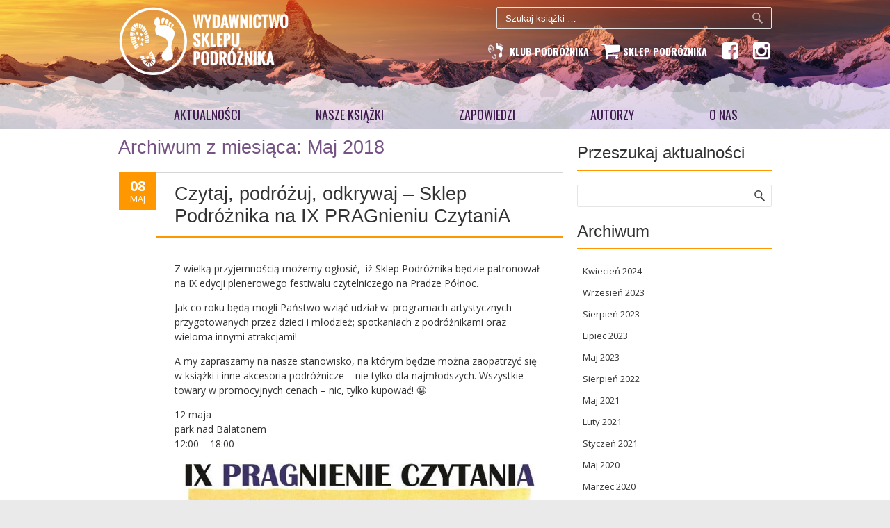

--- FILE ---
content_type: text/html; charset=UTF-8
request_url: http://podroznik.com.pl/2018/05/
body_size: 11545
content:
<!DOCTYPE html>
<!--[if IE 7]><html class="ie ie7" lang="pl-PL"><![endif]-->
<!--[if IE 8]><html class="ie ie8" lang="pl-PL"><![endif]-->
<!--[if !(IE 7) | !(IE 8)  ]><!-->
<html lang="pl-PL">
<!--<![endif]-->
<head>
<meta charset="UTF-8" />
<meta name="viewport" content="width=device-width" />
<meta name="description" content="Wydawnictwo Sklepu Podróżnika Dolomity Alpy Tatry Sztuka minimalizmu w podróży Zbrodnie na Evereście Sztuka wędrowania z plecakiem i biwakowania w terenie">
<title>Maj | 2018 | Wydawnictwo Sklepu Podróżnika</title>
<link rel="profile" href="http://gmpg.org/xfn/11" />
<link rel="pingback" href="http://podroznik.com.pl/xmlrpc.php" />
<link rel="shortcut icon" href="https://podroznik.com.pl/wp-content/uploads/favicon_wsp_2.png"><link rel="apple-touch-icon-precomposed" sizes="16x16" href="https://podroznik.com.pl/wp-content/uploads/favicon_wsp_2.png"><!--[if lt IE 9]><script src="http://podroznik.com.pl/wp-content/themes/fruitful/js/html5.js" type="text/javascript"></script><![endif]-->
<link rel='dns-prefetch' href='//fonts.googleapis.com' />
<link rel='dns-prefetch' href='//s.w.org' />
<link rel="alternate" type="application/rss+xml" title="Wydawnictwo Sklepu Podróżnika &raquo; Kanał z wpisami" href="http://podroznik.com.pl/feed/" />
<link rel="alternate" type="application/rss+xml" title="Wydawnictwo Sklepu Podróżnika &raquo; Kanał z komentarzami" href="http://podroznik.com.pl/comments/feed/" />
		<script type="text/javascript">
			window._wpemojiSettings = {"baseUrl":"https:\/\/s.w.org\/images\/core\/emoji\/2.3\/72x72\/","ext":".png","svgUrl":"https:\/\/s.w.org\/images\/core\/emoji\/2.3\/svg\/","svgExt":".svg","source":{"concatemoji":"http:\/\/podroznik.com.pl\/wp-includes\/js\/wp-emoji-release.min.js?ver=4.8.2"}};
			!function(a,b,c){function d(a){var b,c,d,e,f=String.fromCharCode;if(!k||!k.fillText)return!1;switch(k.clearRect(0,0,j.width,j.height),k.textBaseline="top",k.font="600 32px Arial",a){case"flag":return k.fillText(f(55356,56826,55356,56819),0,0),b=j.toDataURL(),k.clearRect(0,0,j.width,j.height),k.fillText(f(55356,56826,8203,55356,56819),0,0),c=j.toDataURL(),b!==c&&(k.clearRect(0,0,j.width,j.height),k.fillText(f(55356,57332,56128,56423,56128,56418,56128,56421,56128,56430,56128,56423,56128,56447),0,0),b=j.toDataURL(),k.clearRect(0,0,j.width,j.height),k.fillText(f(55356,57332,8203,56128,56423,8203,56128,56418,8203,56128,56421,8203,56128,56430,8203,56128,56423,8203,56128,56447),0,0),c=j.toDataURL(),b!==c);case"emoji4":return k.fillText(f(55358,56794,8205,9794,65039),0,0),d=j.toDataURL(),k.clearRect(0,0,j.width,j.height),k.fillText(f(55358,56794,8203,9794,65039),0,0),e=j.toDataURL(),d!==e}return!1}function e(a){var c=b.createElement("script");c.src=a,c.defer=c.type="text/javascript",b.getElementsByTagName("head")[0].appendChild(c)}var f,g,h,i,j=b.createElement("canvas"),k=j.getContext&&j.getContext("2d");for(i=Array("flag","emoji4"),c.supports={everything:!0,everythingExceptFlag:!0},h=0;h<i.length;h++)c.supports[i[h]]=d(i[h]),c.supports.everything=c.supports.everything&&c.supports[i[h]],"flag"!==i[h]&&(c.supports.everythingExceptFlag=c.supports.everythingExceptFlag&&c.supports[i[h]]);c.supports.everythingExceptFlag=c.supports.everythingExceptFlag&&!c.supports.flag,c.DOMReady=!1,c.readyCallback=function(){c.DOMReady=!0},c.supports.everything||(g=function(){c.readyCallback()},b.addEventListener?(b.addEventListener("DOMContentLoaded",g,!1),a.addEventListener("load",g,!1)):(a.attachEvent("onload",g),b.attachEvent("onreadystatechange",function(){"complete"===b.readyState&&c.readyCallback()})),f=c.source||{},f.concatemoji?e(f.concatemoji):f.wpemoji&&f.twemoji&&(e(f.twemoji),e(f.wpemoji)))}(window,document,window._wpemojiSettings);
		</script>
		<style type="text/css">
img.wp-smiley,
img.emoji {
	display: inline !important;
	border: none !important;
	box-shadow: none !important;
	height: 1em !important;
	width: 1em !important;
	margin: 0 .07em !important;
	vertical-align: -0.1em !important;
	background: none !important;
	padding: 0 !important;
}
</style>
<link rel='stylesheet' id='fbshare-stylesheet-css'  href='http://podroznik.com.pl/wp-content/plugins/woocommerce-facebook-share-like-button/css/fbshare.css?ver=4.8.2' type='text/css' media='all' />
<link rel='stylesheet' id='woocommerce-layout-css'  href='//podroznik.com.pl/wp-content/plugins/woocommerce/assets/css/woocommerce-layout.css?ver=2.4.7' type='text/css' media='all' />
<link rel='stylesheet' id='woocommerce-smallscreen-css'  href='//podroznik.com.pl/wp-content/plugins/woocommerce/assets/css/woocommerce-smallscreen.css?ver=2.4.7' type='text/css' media='only screen and (max-width: 768px)' />
<link rel='stylesheet' id='woocommerce-general-css'  href='//podroznik.com.pl/wp-content/plugins/woocommerce/assets/css/woocommerce.css?ver=2.4.7' type='text/css' media='all' />
<link rel='stylesheet' id='yith_wcbm_badge_style-css'  href='http://podroznik.com.pl/wp-content/plugins/yith-woocommerce-badges-management/assets/css/frontend.css?ver=4.8.2' type='text/css' media='all' />
<link rel='stylesheet' id='googleFontsOpenSans-css'  href='http://fonts.googleapis.com/css?family=Open+Sans%3A400%2C600%2C700%2C800%2C300&#038;ver=4.8.2' type='text/css' media='all' />
<link rel='stylesheet' id='ie-style-css'  href='http://podroznik.com.pl/wp-content/themes/fruitful/woocommerce/ie.css?ver=4.8.2' type='text/css' media='all' />
<link rel='stylesheet' id='fn-box-style-css'  href='http://podroznik.com.pl/wp-content/themes/fruitful/js/fnBox/jquery.fancybox.css?ver=4.8.2' type='text/css' media='all' />
<link rel='stylesheet' id='fancy-select-css'  href='http://podroznik.com.pl/wp-content/themes/fruitful/css/fancySelect.css?ver=4.8.2' type='text/css' media='all' />
<link rel='stylesheet' id='custom_fonts_697229741279d-css'  href='http://fonts.googleapis.com/css?family=Open+Sans%3A300italic%2C400italic%2C600italic%2C700italic%2C800italic%2C400%2C800%2C700%2C600%2C300&#038;subset=latin%2Clatin-ext&#038;ver=4.8.2' type='text/css' media='all' />
<link rel='stylesheet' id='woo-style-css'  href='http://podroznik.com.pl/wp-content/themes/fruitful/woocommerce/woo.css?ver=4.8.2' type='text/css' media='all' />
<style id='woo-style-inline-css' type='text/css'>
.num_of_product_cart {border-color: #ffffff; }.woocommerce table.my_account_orders .order-actions .button, .woocommerce-page table.my_account_orders .order-actions .button{background-color : #333333 !important; }.woocommerce table.my_account_orders .order-actions .button:hover, .woocommerce-page table.my_account_orders .order-actions .button:hover{background-color : #755384 !important; }#page .container .woo-loop-content{float:right}#page .container .woo-loop-sidebar{float:left}#page .container .woo-loop-sidebar #secondary{float:left}.woocommerce .woocommerce-ordering, .woocommerce-page .woocommerce-ordering{float:right}.single-product #page .container .woo-loop-content{float:right}.single-product #page .container .woo-loop-sidebar{float:left}.single-product #page .container .woo-loop-sidebar #secondary{float:left}.woocommerce ul.products li.product .price ,.woocommerce-page ul.products li.product .price,body.woocommerce div.product span.price, body.woocommerce-page div.product span.price, body.woocommerce #content div.product span.price,body.woocommerce-page #content div.product span.price,body.woocommerce div.product p.price, body.woocommerce-page div.product p.price,body.woocommerce #content div.product p.price, body.woocommerce-page #content div.product p.price{color : #ff9800; }.woocommerce .woocommerce-message, .woocommerce-page .woocommerce-message{border-top:3px solid #333333;}.woocommerce .woocommerce-info, .woocommerce-page .woocommerce-info{border-top:3px solid #333333;}.single-product .woocommerce-message .button{background-color:#333333;}.single-product .woocommerce-message .button:hover{background-color:#755384;}.woocommerce ul.products li.product .price del, .woocommerce-page ul.products li.product .price del {color:rgba(145,145,145,.5); }.woocommerce .star-rating, .woocommerce-page .star-rating,.woocommerce p.stars a.star-1, .woocommerce p.stars a.star-2, .woocommerce p.stars a.star-3, .woocommerce p.stars a.star-4,.woocommerce p.stars a.star-5, .woocommerce-page p.stars a.star-1, .woocommerce-page p.stars a.star-2, .woocommerce-page p.stars a.star-3, .woocommerce-page p.stars a.star-4, .woocommerce-page p.stars a.star-5 { color:#333333; }.woocommerce p.stars a.star-1:hover, .woocommerce p.stars a.star-2:hover, .woocommerce p.stars a.star-3:hover, .woocommerce p.stars a.star-4:hover,.woocommerce p.stars a.star-5:hover, .woocommerce-page p.stars a.star-1:hover, .woocommerce-page p.stars a.star-2:hover, .woocommerce-page p.stars a.star-3:hover, .woocommerce-page p.stars a.star-4:hover, .woocommerce-page p.stars a.star-5:hover,.woocommerce .star-rating:hover, .woocommerce-page .star-rating:hover { color:#ff9800; }
</style>
<link rel='stylesheet' id='main-style-css'  href='http://podroznik.com.pl/wp-content/themes/fruitful/style.css?ver=4.8.2' type='text/css' media='all' />
<style id='main-style-inline-css' type='text/css'>
h1 {font-size : 27px; }h2 {font-size : 34px; }h3 {font-size : 24px; }h4 {font-size : 17px; }h5 {font-size : 14px; }h6 {font-size : 12px; }h1, h2, h3, h4, h5, h6 {font-family : Arial, Helvetica, sans-serif; } .main-navigation a {font-family : Arial, Helvetica, sans-serif; color : #333333; } .main-navigation ul:not(.sub-menu) > li > a, .main-navigation ul:not(.sub-menu) > li:hover > a { font-size : 14px;} .main-navigation {background-color : #ffffff; }#header_language_select a {font-family : Arial, Helvetica, sans-serif;} body {font-size : 14px; font-family : Open Sans, sans-serif; }body { background-color : #eaeaea; }.page-container .container {background-color : #ffffff; } .head-container, .head-container.fixed{background-color : #141414; }.head-container {min-height : 40px; }.head-container {position : relative; }.site-header img {max-height : 100px; }.main-navigation ul li.current_page_item a, .main-navigation ul li.current-menu-ancestor a, .main-navigation ul li.current-menu-item a, .main-navigation ul li.current-menu-parent a, .main-navigation ul li.current_page_parent a {background-color : #ffffff; }.main-navigation ul li.current_page_item a, .main-navigation ul li.current-menu-ancestor a, .main-navigation ul li.current-menu-item a, .main-navigation ul li.current-menu-parent a, .main-navigation ul li.current_page_parent a {color : #ffffff; } .main-navigation ul > li:hover>a {background-color : #ffffff; color : #ffffff; } #masthead .main-navigation ul > li > ul > li > a {background-color : #ffffff; color : #333333; } #masthead .main-navigation ul > li > ul > li:hover > a {background-color : #ff9800; color : #ffffff; } #masthead .main-navigation ul > li ul > li.current-menu-item > a {background-color : #ff9800; color : #ffffff; } #masthead div .main-navigation ul > li > ul > li > ul a {background-color : #ffffff; color : #333333; } #masthead div .main-navigation ul > li > ul > li > ul li:hover a {background-color : #ff9800; color : #ffffff; } #lang-select-block li ul li a{background-color : #ffffff; color : #333333;}#lang-select-block li ul li a:hover{background-color : #ff9800; color : #ffffff;}#lang-select-block li ul li.active a{background-color : #ff9800; color : #ffffff;}.resp_full_width_menu .site-header .menu_wrapper{background-color : #ffffff; }.resp_full_width_menu .site-header .menu_wrapper .menu li a{color : #333333;}.resp_full_width_menu .site-header .menu_wrapper .menu li.current-menu-item>a,.resp_full_width_menu .site-header .menu_wrapper .menu li.current_page_item>a,.resp_full_width_menu .site-header .menu_wrapper .menu a:hover{background-color : #ff9800; color : #ffffff;}#header_language_select ul li.current > a { color : #333333; } #header_language_select { background-color : #ffffff; } #header_language_select ul li.current:hover > a { background-color : #ffffff;color : #ffffff;} body {color : #333333; } #page .container #secondary .widget h3.widget-title, #page .container #secondary .widget h1.widget-title, header.post-header .post-title{border-color : #ff9800; } body.single-product #page .related.products h2{border-bottom-color : #ff9800; } a {color : #333333; }#page .container #secondary>.widget_nav_menu>div>ul>li ul>li>a:before {color : #333333; }#page .container #secondary .widget ul li.cat-item a:before {color : #333333; }html[dir="rtl"] #page .container #secondary>.widget_nav_menu>div>ul>li ul>li>a:after {color : #333333; }html[dir="rtl"] #page .container #secondary .widget ul li.cat-item a:after {color : #333333; }a:hover {color : #ff9800; } #page .container #secondary>.widget_nav_menu li.current-menu-item>a {color : #ff9800; } #page .container #secondary>.widget_nav_menu>div>ul>li ul>li>a:hover:before,#page .container #secondary>.widget_nav_menu>div>ul>li ul>li.current-menu-item>a:before,#page .container #secondary>.widget_nav_menu>div>ul>li ul>li.current-menu-item>a:hover:before{color : #ff9800; }#page .container #secondary .widget ul li.current-cat>a,#page .container #secondary .widget ul li.cat-item ul li.current-cat a:before,#page .container #secondary .widget ul li.cat-item a:hover:before{color : #ff9800; }html[dir="rtl"] #page .container #secondary>.widget_nav_menu>div>ul>li ul>li>a:hover:after,html[dir="rtl"] #page .container #secondary>.widget_nav_menu>div>ul>li ul>li.current-menu-item>a:after,html[dir="rtl"] #page .container #secondary>.widget_nav_menu>div>ul>li ul>li.current-menu-item>a:hover:after{color : #ff9800; } html[dir="rtl"] #page .container #secondary .widget ul li.current-cat>a,html[dir="rtl"] #page .container #secondary .widget ul li.current-cat>a:after,html[dir="rtl"] #page .container #secondary .widget ul li.cat-item a:hover:after{color : #ff9800; } a:focus {color : #755384; } a:active{color : #ff9800; } .blog_post .date_of_post{background : none repeat scroll 0 0 #ff9800; } .blog_post .date_of_post{color : #ffffff; } button, input[type="button"], input[type="submit"], input[type="reset"]{background-color : #333333 !important; } body a.btn.btn-primary, body button.btn.btn-primary, body input[type="button"].btn.btn-primary , body input[type="submit"].btn.btn-primary {background-color : #333333 !important; }.nav-links.shop .pages-links .page-numbers, .nav-links.shop .nav-next a, .nav-links.shop .nav-previous a{background-color : #333333 !important; }button:hover, button:active, button:focus{background-color : #755384 !important; }input[type="button"]:hover, input[type="button"]:active, input[type="button"]:focus{background-color : #755384 !important; }input[type="submit"]:hover, input[type="submit"]:active, input[type="submit"]:focus{background-color : #755384 !important; }input[type="reset"]:hover, input[type="reset"]:active, input[type="reset"]:focus{background-color : #755384 !important; }body a.btn.btn-primary:hover, body button.btn.btn-primary:hover, body input[type="button"].btn.btn-primary:hover , body input[type="submit"].btn.btn-primary:hover {background-color : #755384 !important; }.nav-links.shop .pages-links .page-numbers:hover, .nav-links.shop .nav-next a:hover, .nav-links.shop .nav-previous a:hover, .nav-links.shop .pages-links .page-numbers.current{background-color : #755384 !important; }.social-icon>a>i{background:#755384}.social-icon>a>i{color:#ffffff}form button.single_add_to_cart_button {display: none !important;}.quantity {display: none;}.btn.btn-success {background-color: #755384 !important;}.btn.btn-success:hover {background-color: #FF9800 !important;}.woocommerce a.alt.button, .woocommerce button.alt.button, .woocommerce input.alt.button, .woocommerce #respond input.alt#submit, .woocommerce #content input.alt.button, .woocommerce-page a.alt.button, .woocommerce-page button.alt.button, .woocommerce-page input.alt.button, .woocommerce-page #respond input.alt#submit, .woocommerce-page #content input.alt.button :hover{background: #FF9800!important;}body.woocommerce div.product .woocommerce-tabs ul.tabs li, body.woocommerce-page div.product .woocommerce-tabs ul.tabs li, body.woocommerce #content div.product .woocommerce-tabs ul.tabs li, body.woocommerce-page #content div.product .woocommerce-tabs ul.tabs li {padding: 14px 26px;}.woocommerce ul.products li.product h3, body.woocommerce-page ul.products li.product h3 {padding: 2px 15px;}.woocommerce ul.products li.product h6, body.woocommerce-page ul.products li.product h6 {padding: 0px 15px;color: #755384;}.entry-content h6, .entry-content h3 {line-height: inherit;margin: 0;}#colophon>.container {display: flex;}.footer-col{width: 200px;margin: 0 30px;}.fb_reset{padding: 5px !important;}.subtitle {font-size: 19px;margin: 0 0 5px 0 !important;}.archive.woocommerce .woocommerce-breadcrumb, .archive.woocommerce-page .woocommerce-breadcrumb {max-width: none !important;}.holder{ text-align: center; float:left}.foto{ border: 3px solid #755384; height: 124px; width: 124px; margin: 12px}.foto:hover{ border: 3px solid #FF9800; }.container .sixteen.columns {width: 940px;}.search-header { float: right;margin: 10px 0 0 0;}.search-header-mobile {margin-right:20px;float: right;}.woocommerce-product-search > input.search-field {background:url("https://podroznik.com.pl/wp-content/uploads/files/search_icon.png") no-repeat scroll 97% 5px transparent;padding:4px 32px 4px 12px;width:234px;border: 1px solid #e5e5e5;color: #ffffff;}.site-header img {margin-bottom: 30px;}.header .external-links img {height: 20px;width: auto;vertical-align: bottom;}#masthead, #colophon, #content {margin: 0;min-height: auto;}#page-header .container header .header-hgroup.left-pos {margin: 10px 15px 0 0;}.woocommerce-product-search{float: right;}.woocommerce-product-search > input.search-field { width: 350px;}.page-container {background-color: white; margin-bottom: 0px;}.bgr {background-color: white;}.head-container, .head-container.fixed {background-color: transparent;}#colophon {background-color: white;}.woocommerce div.product .woocommerce-tabs ul.tabs li a, body.woocommerce-page div.product .woocommerce-tabs ul.tabs li a, .woocommerce #content div.product .woocommerce-tabs ul.tabs li a, body.woocommerce-page #content div.product .woocommerce-tabs ul.tabs li a {font-size: 14px;}.woocommerce a.alt.button, .woocommerce button.alt.button, .woocommerce input.alt.button, .woocommerce #respond input.alt#submit, .woocommerce #content input.alt.button, .woocommerce-page a.alt.button, .woocommerce-page button.alt.button, .woocommerce-page input.alt.button, .woocommerce-page #respond input.alt#submit, .woocommerce-page #content input.alt.button{ background:#755384 !important; border-color:#755384 !important;}#tlo::before {position: fixed;left: 0px;top: 0px;width: 100%;height: 250px;content: "";background: url(https://podroznik.com.pl/wp-content/uploads/files/tlo.jpg);background-size: cover;background-position: 50% 50%;z-index: -1000;padding-top: 10px;}.head-container:after {clear: both;content: ".";display: block;height: 0;line-height: 0;visibility: hidden;}#tlo {background-image: url(https://podroznik.com.pl/wp-content/uploads/files/aksum.png);background-position: 50% 100%;background-repeat: repeat-x;background-size: auto 40px;position: relative;max-height: 150px;}h1 {color: #755384;}h4 {padding-top:5px; color: #755384;}h3 {margin-bottom:5px;}.main-navigation, .main-navigation ul > li:hover>a,.main-navigation ul li.current_page_item a, .main-navigation * {background-color: inherit;margin: 0;}.main-navigation ul li.current_page_item a, .main-navigation ul li.current-menu-ancestor a, .main-navigation ul li.current-menu-item a, .main-navigation ul li.current-menu-parent a, .main-navigation ul li.current_page_parent a {background-color: inherit;}#masthead .main-navigation, .main-navigation ul li.current_page_item a, {background-color: inherit;}input::placeholder { color: white; }#main-menu-1, #main-menu-1 *{margin-right: -3px;display: flex;}#main-menu-1 img {vertical-align: bottom;width: 20px;}#main-menu-1 {text-transform: uppercase;line-height: 1em;}#main-menu-1 a {text-decoration: none;}#main-menu-1 a .text-menu{margin-top: 8px;margin-left: 8px;}#main-menu-1 > li {display: table-cell;}#main-menu-1 > li:hover {color: #755384;}#main-menu-1 > li > a {color: white;font-family: "Oswald", sans-serif;text-shadow: 0px 1px 1px #755384;font-weight: bold;}#main-menu-1 > li:hover > a {color: #755384;text-shadow: 0px 1px 1px #444;}#main-menu-1 > li:first-child {background: url("https://podroznik.com.pl/wp-content/uploads/files/kp_logo.png") no-repeat scroll left center;padding: 0 0 0 15px;}#main-menu-1 > li:first-child:hover {background: url("https://podroznik.com.pl/wp-content/uploads/files/kp_logo_h.png") no-repeat scroll left center;padding: 0 0 0 15px;}#main-menu-1 > li:last-child {margin-right: 2px;}#main-menu-3, #main-menu-3 * {color: #755384;display: flex;}#main-menu-3 img {vertical-align: bottom;width: 20px;}#main-menu-3 {text-transform: uppercase;line-height: 1em;}#main-menu-3 a {text-decoration: none;}#main-menu-3, #main-menu-3 > li {display: table-cell;}#main-menu-3 > li > a {font-family: "Oswald", sans-serif;text-shadow: 0px 1px 1px #A68DAB;}#main-menu-3 > li:first-child {background: url("https://podroznik.com.pl/wp-content/uploads/files/kp_logo_h.png") no-repeat scroll left center;padding: 0 0 0 24px;}#menu-bar{background: rgba(255,255,255,0.75);float: none;}#main-menu-2 img {display: block;margin: auto;}#main-menu-2 {display: inline-block;position: relative;width: 100%;margin: 0px;padding: 0px;color: black;text-align: center;float: left;}#main-menu-2 a {text-decoration: none;font-size: 18px}#main-menu-2 > li {padding: 0 39px;}#main-menu-2 > li:hover {border-bottom: 0px;background-color: #755384;}#main-menu-2 > li > a {color: #3F1850;;font-family: "Oswald", sans-serif;}#main-menu-2 > li:hover > a {color: white;text-shadow: 0px 1px 1px #444;}.main-navigation ul > li > ul {min-width:100px;}#masthead .main-navigation ul > li > ul > li > a{font-size:15px;text-transform: uppercase;font-family: "Oswald", sans-serif;text-align: left;color: black;}.facebook-button {width: 565px !important;height: 30px;float: inherit;}.fb_iframe_widget {display: block;position: relative;}.ewj .podpis {width: 154px;margin-top: -11px;margin-bottom: -11px;}
</style>
<link rel='stylesheet' id='ffs-easyResponsiveTabs-css'  href='http://podroznik.com.pl/wp-content/plugins/fruitful-shortcodes/includes/shortcodes/js/tabs/easy-responsive-tabs.css?ver=4.8.2' type='text/css' media='all' />
<link rel='stylesheet' id='ffs-fontawesome-css'  href='http://podroznik.com.pl/wp-content/plugins/fruitful-shortcodes/includes/shortcodes/css/font-awesome.min.css?ver=4.8.2' type='text/css' media='all' />
<link rel='stylesheet' id='ffs-styles-css'  href='http://podroznik.com.pl/wp-content/plugins/fruitful-shortcodes/includes/shortcodes/css/ffs_styles.css?ver=4.8.2' type='text/css' media='all' />
<link rel='stylesheet' id='fontawesome-css'  href='//maxcdn.bootstrapcdn.com/font-awesome/4.3.0/css/font-awesome.min.css?ver=4.3.0' type='text/css' media='all' />
<link rel='stylesheet' id='google-font-open-sans-css'  href='//fonts.googleapis.com/css?family=Open+Sans%3A400%2C300%2C700&#038;ver=4.8.2' type='text/css' media='all' />
<link rel='stylesheet' id='mb-css'  href='http://podroznik.com.pl/wp-content/plugins/mango-buttons/public/style/mb-button.css?ver=1.2.9' type='text/css' media='all' />
<script type='text/javascript' src='http://podroznik.com.pl/wp-content/themes/fruitful/js/CollapsibleLists.js?ver=4.8.2'></script>
<script type='text/javascript' src='http://podroznik.com.pl/wp-includes/js/jquery/jquery.js?ver=1.12.4'></script>
<script type='text/javascript' src='http://podroznik.com.pl/wp-includes/js/jquery/jquery-migrate.min.js?ver=1.4.1'></script>
<script type='text/javascript' src='http://podroznik.com.pl/wp-content/themes/fruitful/js/fnBox/jquery.fancybox.pack.js?ver=20140525'></script>
<script type='text/javascript' src='http://podroznik.com.pl/wp-content/themes/fruitful/js/fancySelect.js?ver=20140525'></script>
<script type='text/javascript' src='http://podroznik.com.pl/wp-content/themes/fruitful/js/mobile-dropdown.min.js?ver=20130930'></script>
<script type='text/javascript'>
/* <![CDATA[ */
var ThGlobal = {"ajaxurl":"https:\/\/podroznik.com.pl\/wp-admin\/admin-ajax.php","is_fixed_header":"-1"};
/* ]]> */
</script>
<script type='text/javascript' src='http://podroznik.com.pl/wp-content/themes/fruitful/js/init.min.js?ver=20130930'></script>
<script type='text/javascript' src='http://podroznik.com.pl/wp-content/themes/fruitful/js/small-menu-select.js?ver=20130930'></script>
<link rel='https://api.w.org/' href='http://podroznik.com.pl/wp-json/' />
<link rel="EditURI" type="application/rsd+xml" title="RSD" href="https://podroznik.com.pl/xmlrpc.php?rsd" />
<link rel="wlwmanifest" type="application/wlwmanifest+xml" href="http://podroznik.com.pl/wp-includes/wlwmanifest.xml" /> 
<meta name="generator" content="WordPress 4.8.2" />
<meta name="generator" content="WooCommerce 2.4.7" />
<style type='text/css'>
#widget-collapscat-2-top span.collapsing.categories {
        border:0;
        padding:0; 
        margin:0; 
        cursor:pointer;
} 

#widget-collapscat-2-top li.widget_collapscat h2 span.sym {float:right;padding:0 .5em}
#widget-collapscat-2-top li.collapsing.categories.self a {font-weight:bold}
#widget-collapscat-2-top:before {content:'';} 
#widget-collapscat-2-top  li.collapsing.categories:before {content:'';} 
#widget-collapscat-2-top  li.collapsing.categories {list-style-type:none}
#widget-collapscat-2-top  li.collapsing.categories{
       padding:0 0 0 1em;
       text-indent:-1em;
}
#widget-collapscat-2-top li.collapsing.categories.item:before {content: '\00BB \00A0' !important;} 
#widget-collapscat-2-top li.collapsing.categories .sym {
   cursor:pointer;
   font-size:1.1em;
   font-family:Arial, Helvetica;
    padding-right:5px;}#widget-collapscat-3-top span.collapsing.categories {
        border:0;
        padding:0; 
        margin:0; 
        cursor:pointer;
} 

#widget-collapscat-3-top li.widget_collapscat h2 span.sym {float:right;padding:0 .5em}
#widget-collapscat-3-top li.collapsing.categories.self a {font-weight:bold}
#widget-collapscat-3-top:before {content:'';} 
#widget-collapscat-3-top  li.collapsing.categories:before {content:'';} 
#widget-collapscat-3-top  li.collapsing.categories {list-style-type:none}
#widget-collapscat-3-top  li.collapsing.categories{
       padding:0 0 0 1em;
       text-indent:-1em;
}
#widget-collapscat-3-top li.collapsing.categories.item:before {content: '\00BB \00A0' !important;} 
#widget-collapscat-3-top li.collapsing.categories .sym {
   cursor:pointer;
   font-size:1.1em;
   font-family:Arial, Helvetica;
    padding-right:5px;}#widget-collapscat-4-top span.collapsing.categories {
        border:0;
        padding:0; 
        margin:0; 
        cursor:pointer;
} 

#widget-collapscat-4-top li.widget_collapscat h2 span.sym {float:right;padding:0 .5em}
#widget-collapscat-4-top li.collapsing.categories.self a {font-weight:bold}
#widget-collapscat-4-top:before {content:'';} 
#widget-collapscat-4-top  li.collapsing.categories:before {content:'';} 
#widget-collapscat-4-top  li.collapsing.categories {list-style-type:none}
#widget-collapscat-4-top  li.collapsing.categories{
       padding:0 0 0 1em;
       text-indent:-1em;
}
#widget-collapscat-4-top li.collapsing.categories.item:before {content: '\00BB \00A0' !important;} 
#widget-collapscat-4-top li.collapsing.categories .sym {
   cursor:pointer;
   font-size:1.1em;
   font-family:Arial, Helvetica;
    padding-right:5px;}#widget-collapscat-5-top span.collapsing.categories {
        border:0;
        padding:0; 
        margin:0; 
        cursor:pointer;
} 

#widget-collapscat-5-top li.widget_collapscat h2 span.sym {float:right;padding:0 .5em}
#widget-collapscat-5-top li.collapsing.categories.self a {font-weight:bold}
#widget-collapscat-5-top:before {content:'';} 
#widget-collapscat-5-top  li.collapsing.categories:before {content:'';} 
#widget-collapscat-5-top  li.collapsing.categories {list-style-type:none}
#widget-collapscat-5-top  li.collapsing.categories{
       padding:0 0 0 1em;
       text-indent:-1em;
}
#widget-collapscat-5-top li.collapsing.categories.item:before {content: '\00BB \00A0' !important;} 
#widget-collapscat-5-top li.collapsing.categories .sym {
   cursor:pointer;
   font-size:1.1em;
   font-family:Arial, Helvetica;
    padding-right:5px;}</style>
<script type="text/javascript">jQuery(document).ready(function($) { });</script>
<!-- BEGIN ExactMetrics v5.3.10 Universal Analytics - https://exactmetrics.com/ -->
<script>
(function(i,s,o,g,r,a,m){i['GoogleAnalyticsObject']=r;i[r]=i[r]||function(){
	(i[r].q=i[r].q||[]).push(arguments)},i[r].l=1*new Date();a=s.createElement(o),
	m=s.getElementsByTagName(o)[0];a.async=1;a.src=g;m.parentNode.insertBefore(a,m)
})(window,document,'script','https://www.google-analytics.com/analytics.js','ga');
  ga('create', 'UA-61830486-3', 'auto');
  ga('send', 'pageview');
</script>
<!-- END ExactMetrics Universal Analytics -->
		<style type="text/css" id="wp-custom-css">
			/*
Tutaj możesz dodać własny CSS.

Naciśnij ikonkę pomocy, żeby dowiedzieć się więcej.
*/
/*body {
    -webkit-filter: grayscale(100%);
    -moz-filter: grayscale(100%);
    -ms-filter: grayscale(100%);
    -o-filter: grayscale(100%);
    filter: grayscale(100%);
    filter: gray;
}*/		</style>
	 
</head> 
<body class="archive date group-blog responsive">
	<div id="page-header" class="hfeed site">
				<!-- MENU BUTTON -->	
					<div id="tlo" class="head-container resp_full_width_menu">
						<div class="container ">
							<div class="sixteen columns">
								<header id="masthead" class="site-header" role="banner">
																		<div data-originalstyle="left-pos" class="header-hgroup left-pos">  
										<a class="link-logo" href="http://podroznik.com.pl/" title="" rel="home"><img class="logo" src="https://podroznik.com.pl/wp-content/uploads/2015/06/wydawnictwo-15-e1434968434867.png" width="" height="100" alt=""/></a><a class="link-logo-retina" href="http://podroznik.com.pl/" title="" rel="home"><img class="logo retina" src="https://podroznik.com.pl/wp-content/uploads/2015/06/wydawnictwo-15-e1434968434867.png" width="" height="100" alt=""/></a>									</div>
									<div class="search-header">
										<form role="search" method="get" class="woocommerce-product-search" action="http://podroznik.com.pl/">
											<label class="screen-reader-text" for="s">Szukaj:</label>
											<input type="search" class="search-field" placeholder="Szukaj książki &hellip;" value="" name="s" title="Szukaj:" />
											<input type="submit" value="Szukaj" />
											<input type="hidden" name="post_type" value="product" />
										</form>
									</div>	
									<div class="search-header">	
										<nav role="navigation" class="site-navigation main-navigation">
											<div class="menu-header-menu-container"><ul id="menu-header-menu" class="menu"><li id="menu-item-28" class="menu-item menu-item-type-custom menu-item-object-custom menu-item-28"><a title="Klub Podróżnika" href="https://klub.sp.com.pl"><span class="klub-logo"><span class="text-menu"> Klub Podróżnika </span></span></a></li>
<li id="menu-item-31" class="menu-item menu-item-type-custom menu-item-object-custom menu-item-31"><a title="Sklep Podróżnika" href="https://sp.com.pl"><i class="fa fa-shopping-cart fa-2x"></i><span class="text-menu"> Sklep Podróżnika </span></a></li>
<li id="menu-item-95" class="menu-item menu-item-type-custom menu-item-object-custom menu-item-95"><a title="Facebook" href="https://www.facebook.com/wydawnictwo.sklepu.podroznika"><i class="fa fa-facebook-square fa-2x"></i></a></li>
<li id="menu-item-9752" class="menu-item menu-item-type-custom menu-item-object-custom menu-item-9752"><a title="Instagram" href="http://instagram.com/wydawnictwo_sklep.podroznika/"><i class="fa fa-instagram fa-2x"></i></a></li>
</ul></div>										</nav><!-- .site-navigation .main-navigation -->	
									</div>									
								</header><!-- #masthead .site-header -->
							</div>
						</div>
					</div>
					<div id="menu-bar" class="head-container resp_full_width_menu">
						<div class="container ">
							<div class="sixteen columns">
								<header id="masthead" class="site-header" role="banner">
									<div data-originalstyle="right-pos" class="menu-wrapper right-pos">
																					
										<nav role="navigation" class="site-navigation main-navigation">
											<div class="menu-menu-glowne-container"><ul id="menu-menu-glowne" class="menu"><li id="menu-item-8120" class="menu-item menu-item-type-post_type menu-item-object-page current_page_parent menu-item-8120"><a href="http://podroznik.com.pl/aktualnosci/">Aktualności</a></li>
<li id="menu-item-8119" class="menu-item menu-item-type-post_type menu-item-object-page menu-item-has-children menu-item-8119"><a href="http://podroznik.com.pl/nasze-ksiazki/">Nasze książki</a>
<ul  class="sub-menu">
	<li id="menu-item-8295" class="menu-item menu-item-type-taxonomy menu-item-object-product_cat menu-item-8295"><a href="http://podroznik.com.pl/kategoria-produktu/przewodniki/">Przewodniki</a></li>
	<li id="menu-item-8294" class="menu-item menu-item-type-taxonomy menu-item-object-product_cat menu-item-8294"><a href="http://podroznik.com.pl/kategoria-produktu/poradniki/">Poradniki</a></li>
	<li id="menu-item-8293" class="menu-item menu-item-type-taxonomy menu-item-object-product_cat menu-item-8293"><a href="http://podroznik.com.pl/kategoria-produktu/literatura-gorska/">Literatura górska i podróżnicza</a></li>
	<li id="menu-item-8291" class="menu-item menu-item-type-taxonomy menu-item-object-product_cat menu-item-has-children menu-item-8291"><a title="przeglądaj wg aktywności" href="http://podroznik.com.pl/kategoria-produktu/aktywnosci/">Wg aktywności</a>
	<ul  class="sub-menu">
		<li id="menu-item-8296" class="menu-item menu-item-type-taxonomy menu-item-object-product_cat menu-item-8296"><a href="http://podroznik.com.pl/kategoria-produktu/aktywnosci/bieganie/">Bieganie</a></li>
		<li id="menu-item-8297" class="menu-item menu-item-type-taxonomy menu-item-object-product_cat menu-item-8297"><a href="http://podroznik.com.pl/kategoria-produktu/aktywnosci/ferraty/">Ferraty</a></li>
		<li id="menu-item-8300" class="menu-item menu-item-type-taxonomy menu-item-object-product_cat menu-item-8300"><a href="http://podroznik.com.pl/kategoria-produktu/aktywnosci/kanioning/">Kanioning</a></li>
		<li id="menu-item-8301" class="menu-item menu-item-type-taxonomy menu-item-object-product_cat menu-item-8301"><a href="http://podroznik.com.pl/kategoria-produktu/aktywnosci/krajoznawstwo/">Krajoznawstwo</a></li>
		<li id="menu-item-8333" class="menu-item menu-item-type-taxonomy menu-item-object-product_cat menu-item-8333"><a href="http://podroznik.com.pl/kategoria-produktu/aktywnosci/podroze/">Podróże</a></li>
		<li id="menu-item-8334" class="menu-item menu-item-type-taxonomy menu-item-object-product_cat menu-item-8334"><a href="http://podroznik.com.pl/kategoria-produktu/aktywnosci/rower/">Rower</a></li>
		<li id="menu-item-8335" class="menu-item menu-item-type-taxonomy menu-item-object-product_cat menu-item-8335"><a href="http://podroznik.com.pl/kategoria-produktu/aktywnosci/trekking/">Trekking</a></li>
		<li id="menu-item-8336" class="menu-item menu-item-type-taxonomy menu-item-object-product_cat menu-item-8336"><a href="http://podroznik.com.pl/kategoria-produktu/aktywnosci/wspinaczka/">Wspinaczka</a></li>
		<li id="menu-item-8302" class="menu-item menu-item-type-taxonomy menu-item-object-product_cat menu-item-has-children menu-item-8302"><a href="http://podroznik.com.pl/kategoria-produktu/aktywnosci/narciarstwo/">Narciarstwo</a>
		<ul  class="sub-menu">
			<li id="menu-item-8330" class="menu-item menu-item-type-taxonomy menu-item-object-product_cat menu-item-8330"><a href="http://podroznik.com.pl/kategoria-produktu/aktywnosci/narciarstwo/narciarstwo-biegowe/">Narciarstwo biegowe</a></li>
			<li id="menu-item-8329" class="menu-item menu-item-type-taxonomy menu-item-object-product_cat menu-item-8329"><a href="http://podroznik.com.pl/kategoria-produktu/aktywnosci/narciarstwo/narciarstwo-telemarkoweklasyczne/">Narciarstwo telemarkowe/klasyczne</a></li>
			<li id="menu-item-8331" class="menu-item menu-item-type-taxonomy menu-item-object-product_cat menu-item-8331"><a href="http://podroznik.com.pl/kategoria-produktu/aktywnosci/narciarstwo/narciarstwo-wysokogorskie/">Narciarstwo wysokogórskie</a></li>
			<li id="menu-item-8332" class="menu-item menu-item-type-taxonomy menu-item-object-product_cat menu-item-8332"><a href="http://podroznik.com.pl/kategoria-produktu/aktywnosci/narciarstwo/narciarstwo-zjazdowe/">Narciarstwo zjazdowe</a></li>
		</ul>
</li>
	</ul>
</li>
	<li id="menu-item-8292" class="menu-item menu-item-type-taxonomy menu-item-object-product_cat menu-item-has-children menu-item-8292"><a title="przeglądaj wg regionów" href="http://podroznik.com.pl/kategoria-produktu/regiony/">Wg regionów</a>
	<ul  class="sub-menu">
		<li id="menu-item-8349" class="menu-item menu-item-type-taxonomy menu-item-object-product_cat menu-item-has-children menu-item-8349"><a href="http://podroznik.com.pl/kategoria-produktu/regiony/gory-swiata/">Góry świata</a>
		<ul  class="sub-menu">
			<li id="menu-item-8298" class="menu-item menu-item-type-taxonomy menu-item-object-product_cat menu-item-8298"><a href="http://podroznik.com.pl/kategoria-produktu/regiony/gory-swiata/andy/">Andy</a></li>
			<li id="menu-item-8299" class="menu-item menu-item-type-taxonomy menu-item-object-product_cat menu-item-8299"><a href="http://podroznik.com.pl/kategoria-produktu/regiony/gory-swiata/gory-afryki/">Góry Afryki</a></li>
			<li id="menu-item-8346" class="menu-item menu-item-type-taxonomy menu-item-object-product_cat menu-item-8346"><a href="http://podroznik.com.pl/kategoria-produktu/regiony/gory-swiata/gory-rosji/">Góry Rosji</a></li>
			<li id="menu-item-8347" class="menu-item menu-item-type-taxonomy menu-item-object-product_cat menu-item-8347"><a href="http://podroznik.com.pl/kategoria-produktu/regiony/gory-swiata/himalaje-karakorum/">Himalaje i Karakorum</a></li>
		</ul>
</li>
		<li id="menu-item-8337" class="menu-item menu-item-type-taxonomy menu-item-object-product_cat menu-item-has-children menu-item-8337"><a href="http://podroznik.com.pl/kategoria-produktu/regiony/europa/">Europa</a>
		<ul  class="sub-menu">
			<li id="menu-item-8338" class="menu-item menu-item-type-taxonomy menu-item-object-product_cat menu-item-has-children menu-item-8338"><a href="http://podroznik.com.pl/kategoria-produktu/regiony/europa/alpy/">Alpy</a>
			<ul  class="sub-menu">
				<li id="menu-item-8339" class="menu-item menu-item-type-taxonomy menu-item-object-product_cat menu-item-8339"><a href="http://podroznik.com.pl/kategoria-produktu/regiony/europa/alpy/dolomity/">Dolomity</a></li>
			</ul>
</li>
			<li id="menu-item-9228" class="menu-item menu-item-type-taxonomy menu-item-object-product_cat menu-item-9228"><a href="http://podroznik.com.pl/kategoria-produktu/regiony/europa/apeniny/">Apeniny</a></li>
			<li id="menu-item-8342" class="menu-item menu-item-type-taxonomy menu-item-object-product_cat menu-item-8342"><a href="http://podroznik.com.pl/kategoria-produktu/regiony/europa/beskidy/">Beskidy</a></li>
			<li id="menu-item-8340" class="menu-item menu-item-type-taxonomy menu-item-object-product_cat menu-item-8340"><a href="http://podroznik.com.pl/kategoria-produktu/regiony/europa/gory-bulgarii/">Góry Bułgarii</a></li>
			<li id="menu-item-8344" class="menu-item menu-item-type-taxonomy menu-item-object-product_cat menu-item-8344"><a href="http://podroznik.com.pl/kategoria-produktu/regiony/europa/gory-rumunii/">Góry Rumunii</a></li>
			<li id="menu-item-10001" class="menu-item menu-item-type-taxonomy menu-item-object-product_cat menu-item-10001"><a href="http://podroznik.com.pl/kategoria-produktu/regiony/europa/gory-slowacji/">Góry Słowacji</a></li>
			<li id="menu-item-8345" class="menu-item menu-item-type-taxonomy menu-item-object-product_cat menu-item-8345"><a href="http://podroznik.com.pl/kategoria-produktu/regiony/europa/pireneje/">Pireneje</a></li>
			<li id="menu-item-8343" class="menu-item menu-item-type-taxonomy menu-item-object-product_cat menu-item-8343"><a href="http://podroznik.com.pl/kategoria-produktu/regiony/europa/tatry/">Tatry</a></li>
		</ul>
</li>
		<li id="menu-item-8348" class="menu-item menu-item-type-taxonomy menu-item-object-product_cat menu-item-8348"><a href="http://podroznik.com.pl/kategoria-produktu/regiony/polska/">Polska</a></li>
	</ul>
</li>
	<li id="menu-item-9494" class="menu-item menu-item-type-taxonomy menu-item-object-product_cat menu-item-9494"><a href="http://podroznik.com.pl/kategoria-produktu/e-booki/">E-booki</a></li>
</ul>
</li>
<li id="menu-item-8118" class="menu-item menu-item-type-post_type menu-item-object-page menu-item-8118"><a href="http://podroznik.com.pl/zapowiedzi/">Zapowiedzi</a></li>
<li id="menu-item-8198" class="menu-item menu-item-type-post_type menu-item-object-page menu-item-8198"><a href="http://podroznik.com.pl/autorzy/">AUTORZY</a></li>
<li id="menu-item-8212" class="menu-item menu-item-type-post_type menu-item-object-page menu-item-8212"><a href="http://podroznik.com.pl/onas/">O NAS</a></li>
</ul></div>										</nav><!-- .site-navigation .main-navigation -->
									</div>
								</header><!-- #masthead .site-header -->
							</div>
						</div>
						<div class="site-header">
									<div class="search-header">
										<form role="search" method="get" class="woocommerce-product-search" action="http://podroznik.com.pl/">
											<label class="screen-reader-text" for="s">Szukaj:</label>
											<input type="search" class="search-field" placeholder="Szukaj książki &hellip;" value="" name="s" title="Szukaj:" />
											<input type="submit" value="Szukaj" />
											<input type="hidden" name="post_type" value="product" />
										</form>
									</div>	
									<div class="search-header-mobile">	
										<nav role="navigation" class="site-navigation main-navigation">
											<div class="menu-header-menu-container"><ul id="menu-header-menu-1" class="menu"><li class="menu-item menu-item-type-custom menu-item-object-custom menu-item-28"><a title="Klub Podróżnika" href="https://klub.sp.com.pl"><span class="klub-logo"><span class="text-menu"> Klub Podróżnika </span></span></a></li>
<li class="menu-item menu-item-type-custom menu-item-object-custom menu-item-31"><a title="Sklep Podróżnika" href="https://sp.com.pl"><i class="fa fa-shopping-cart fa-2x"></i><span class="text-menu"> Sklep Podróżnika </span></a></li>
<li class="menu-item menu-item-type-custom menu-item-object-custom menu-item-95"><a title="Facebook" href="https://www.facebook.com/wydawnictwo.sklepu.podroznika"><i class="fa fa-facebook-square fa-2x"></i></a></li>
<li class="menu-item menu-item-type-custom menu-item-object-custom menu-item-9752"><a title="Instagram" href="http://instagram.com/wydawnictwo_sklep.podroznika/"><i class="fa fa-instagram fa-2x"></i></a></li>
</ul></div>										</nav><!-- .site-navigation .main-navigation -->	
									</div>
							<div class="logo_wrapper"><a class="link-logo" href="http://podroznik.com.pl/" title="" rel="home"><img class="logo" src="https://podroznik.com.pl/wp-content/uploads/2015/06/wydawnictwo-15-e1434968434867.png" width="" height="100" alt=""/></a><a class="link-logo-retina" href="http://podroznik.com.pl/" title="" rel="home"><img class="logo retina" src="https://podroznik.com.pl/wp-content/uploads/2015/06/wydawnictwo-15-e1434968434867.png" width="" height="100" alt=""/></a></div>
						
							<div class="menu_button collapsed">
								<button class="navbar-toggle collapsed" type="button" data-toggle="collapse" data-target=".bs-navbar-collapse">
									<span class="icon-bar"></span>
									<span class="icon-bar"></span>
									<span class="icon-bar"></span>
								</button>
							</div>
							<div class="cart_wrapper"></div>
							<div class="language_switcher"></div>
							<div class="menu_wrapper collapse"><div class="menu-menu-glowne-container"><ul id="menu-menu-glowne-1" class="menu"><li class="menu-item menu-item-type-post_type menu-item-object-page current_page_parent menu-item-8120"><a href="http://podroznik.com.pl/aktualnosci/">Aktualności</a></li>
<li class="menu-item menu-item-type-post_type menu-item-object-page menu-item-has-children menu-item-8119"><a href="http://podroznik.com.pl/nasze-ksiazki/">Nasze książki</a>
<ul  class="sub-menu">
	<li class="menu-item menu-item-type-taxonomy menu-item-object-product_cat menu-item-8295"><a href="http://podroznik.com.pl/kategoria-produktu/przewodniki/">Przewodniki</a></li>
	<li class="menu-item menu-item-type-taxonomy menu-item-object-product_cat menu-item-8294"><a href="http://podroznik.com.pl/kategoria-produktu/poradniki/">Poradniki</a></li>
	<li class="menu-item menu-item-type-taxonomy menu-item-object-product_cat menu-item-8293"><a href="http://podroznik.com.pl/kategoria-produktu/literatura-gorska/">Literatura górska i podróżnicza</a></li>
	<li class="menu-item menu-item-type-taxonomy menu-item-object-product_cat menu-item-has-children menu-item-8291"><a title="przeglądaj wg aktywności" href="http://podroznik.com.pl/kategoria-produktu/aktywnosci/">Wg aktywności</a>
	<ul  class="sub-menu">
		<li class="menu-item menu-item-type-taxonomy menu-item-object-product_cat menu-item-8296"><a href="http://podroznik.com.pl/kategoria-produktu/aktywnosci/bieganie/">Bieganie</a></li>
		<li class="menu-item menu-item-type-taxonomy menu-item-object-product_cat menu-item-8297"><a href="http://podroznik.com.pl/kategoria-produktu/aktywnosci/ferraty/">Ferraty</a></li>
		<li class="menu-item menu-item-type-taxonomy menu-item-object-product_cat menu-item-8300"><a href="http://podroznik.com.pl/kategoria-produktu/aktywnosci/kanioning/">Kanioning</a></li>
		<li class="menu-item menu-item-type-taxonomy menu-item-object-product_cat menu-item-8301"><a href="http://podroznik.com.pl/kategoria-produktu/aktywnosci/krajoznawstwo/">Krajoznawstwo</a></li>
		<li class="menu-item menu-item-type-taxonomy menu-item-object-product_cat menu-item-8333"><a href="http://podroznik.com.pl/kategoria-produktu/aktywnosci/podroze/">Podróże</a></li>
		<li class="menu-item menu-item-type-taxonomy menu-item-object-product_cat menu-item-8334"><a href="http://podroznik.com.pl/kategoria-produktu/aktywnosci/rower/">Rower</a></li>
		<li class="menu-item menu-item-type-taxonomy menu-item-object-product_cat menu-item-8335"><a href="http://podroznik.com.pl/kategoria-produktu/aktywnosci/trekking/">Trekking</a></li>
		<li class="menu-item menu-item-type-taxonomy menu-item-object-product_cat menu-item-8336"><a href="http://podroznik.com.pl/kategoria-produktu/aktywnosci/wspinaczka/">Wspinaczka</a></li>
		<li class="menu-item menu-item-type-taxonomy menu-item-object-product_cat menu-item-has-children menu-item-8302"><a href="http://podroznik.com.pl/kategoria-produktu/aktywnosci/narciarstwo/">Narciarstwo</a>
		<ul  class="sub-menu">
			<li class="menu-item menu-item-type-taxonomy menu-item-object-product_cat menu-item-8330"><a href="http://podroznik.com.pl/kategoria-produktu/aktywnosci/narciarstwo/narciarstwo-biegowe/">Narciarstwo biegowe</a></li>
			<li class="menu-item menu-item-type-taxonomy menu-item-object-product_cat menu-item-8329"><a href="http://podroznik.com.pl/kategoria-produktu/aktywnosci/narciarstwo/narciarstwo-telemarkoweklasyczne/">Narciarstwo telemarkowe/klasyczne</a></li>
			<li class="menu-item menu-item-type-taxonomy menu-item-object-product_cat menu-item-8331"><a href="http://podroznik.com.pl/kategoria-produktu/aktywnosci/narciarstwo/narciarstwo-wysokogorskie/">Narciarstwo wysokogórskie</a></li>
			<li class="menu-item menu-item-type-taxonomy menu-item-object-product_cat menu-item-8332"><a href="http://podroznik.com.pl/kategoria-produktu/aktywnosci/narciarstwo/narciarstwo-zjazdowe/">Narciarstwo zjazdowe</a></li>
		</ul>
</li>
	</ul>
</li>
	<li class="menu-item menu-item-type-taxonomy menu-item-object-product_cat menu-item-has-children menu-item-8292"><a title="przeglądaj wg regionów" href="http://podroznik.com.pl/kategoria-produktu/regiony/">Wg regionów</a>
	<ul  class="sub-menu">
		<li class="menu-item menu-item-type-taxonomy menu-item-object-product_cat menu-item-has-children menu-item-8349"><a href="http://podroznik.com.pl/kategoria-produktu/regiony/gory-swiata/">Góry świata</a>
		<ul  class="sub-menu">
			<li class="menu-item menu-item-type-taxonomy menu-item-object-product_cat menu-item-8298"><a href="http://podroznik.com.pl/kategoria-produktu/regiony/gory-swiata/andy/">Andy</a></li>
			<li class="menu-item menu-item-type-taxonomy menu-item-object-product_cat menu-item-8299"><a href="http://podroznik.com.pl/kategoria-produktu/regiony/gory-swiata/gory-afryki/">Góry Afryki</a></li>
			<li class="menu-item menu-item-type-taxonomy menu-item-object-product_cat menu-item-8346"><a href="http://podroznik.com.pl/kategoria-produktu/regiony/gory-swiata/gory-rosji/">Góry Rosji</a></li>
			<li class="menu-item menu-item-type-taxonomy menu-item-object-product_cat menu-item-8347"><a href="http://podroznik.com.pl/kategoria-produktu/regiony/gory-swiata/himalaje-karakorum/">Himalaje i Karakorum</a></li>
		</ul>
</li>
		<li class="menu-item menu-item-type-taxonomy menu-item-object-product_cat menu-item-has-children menu-item-8337"><a href="http://podroznik.com.pl/kategoria-produktu/regiony/europa/">Europa</a>
		<ul  class="sub-menu">
			<li class="menu-item menu-item-type-taxonomy menu-item-object-product_cat menu-item-has-children menu-item-8338"><a href="http://podroznik.com.pl/kategoria-produktu/regiony/europa/alpy/">Alpy</a>
			<ul  class="sub-menu">
				<li class="menu-item menu-item-type-taxonomy menu-item-object-product_cat menu-item-8339"><a href="http://podroznik.com.pl/kategoria-produktu/regiony/europa/alpy/dolomity/">Dolomity</a></li>
			</ul>
</li>
			<li class="menu-item menu-item-type-taxonomy menu-item-object-product_cat menu-item-9228"><a href="http://podroznik.com.pl/kategoria-produktu/regiony/europa/apeniny/">Apeniny</a></li>
			<li class="menu-item menu-item-type-taxonomy menu-item-object-product_cat menu-item-8342"><a href="http://podroznik.com.pl/kategoria-produktu/regiony/europa/beskidy/">Beskidy</a></li>
			<li class="menu-item menu-item-type-taxonomy menu-item-object-product_cat menu-item-8340"><a href="http://podroznik.com.pl/kategoria-produktu/regiony/europa/gory-bulgarii/">Góry Bułgarii</a></li>
			<li class="menu-item menu-item-type-taxonomy menu-item-object-product_cat menu-item-8344"><a href="http://podroznik.com.pl/kategoria-produktu/regiony/europa/gory-rumunii/">Góry Rumunii</a></li>
			<li class="menu-item menu-item-type-taxonomy menu-item-object-product_cat menu-item-10001"><a href="http://podroznik.com.pl/kategoria-produktu/regiony/europa/gory-slowacji/">Góry Słowacji</a></li>
			<li class="menu-item menu-item-type-taxonomy menu-item-object-product_cat menu-item-8345"><a href="http://podroznik.com.pl/kategoria-produktu/regiony/europa/pireneje/">Pireneje</a></li>
			<li class="menu-item menu-item-type-taxonomy menu-item-object-product_cat menu-item-8343"><a href="http://podroznik.com.pl/kategoria-produktu/regiony/europa/tatry/">Tatry</a></li>
		</ul>
</li>
		<li class="menu-item menu-item-type-taxonomy menu-item-object-product_cat menu-item-8348"><a href="http://podroznik.com.pl/kategoria-produktu/regiony/polska/">Polska</a></li>
	</ul>
</li>
	<li class="menu-item menu-item-type-taxonomy menu-item-object-product_cat menu-item-9494"><a href="http://podroznik.com.pl/kategoria-produktu/e-booki/">E-booki</a></li>
</ul>
</li>
<li class="menu-item menu-item-type-post_type menu-item-object-page menu-item-8118"><a href="http://podroznik.com.pl/zapowiedzi/">Zapowiedzi</a></li>
<li class="menu-item menu-item-type-post_type menu-item-object-page menu-item-8198"><a href="http://podroznik.com.pl/autorzy/">AUTORZY</a></li>
<li class="menu-item menu-item-type-post_type menu-item-object-page menu-item-8212"><a href="http://podroznik.com.pl/onas/">O NAS</a></li>
</ul></div></div>
						</div>
					</div>
					
				</div><!-- .header-container -->
	<div class="bgr">
		</div>
	<div id="page" class="page-container">		
		<div class="container">		
					
				<div class="sixteen columns">
	
					
				<div class="eleven columns alpha">			<div id="primary" class="content-area">
				<div id="content" class="site-content" role="main">	
										<section id="primary" class="content-area">
								<div id="content" class="site-content" role="main">

																		<header class="page-header">
											<h1 class="page-title">
												Archiwum z miesiąca: <span>Maj 2018</span>											</h1>
																					</header><!-- .page-header -->

										
<article id="post-9596" class="blog_post post-9596 post type-post status-publish format-standard hentry category-spotkania category-wydarzenia">
			
	
	<div class="date_of_post updated">
		<span class="day_post">08</span>
		<span class="month_post">Maj</span>
	</div>
		
	<div class="post-content">	
	<header class="post-header">
								<h2 class="post-title entry-title">
				<a href="http://podroznik.com.pl/czytaj-podrozuj-odkrywaj-sklep-podroznika-na-ix-pragnieniu-czytania/" title="Permalink to Czytaj, podróżuj, odkrywaj &#8211; Sklep Podróżnika na IX PRAGnieniu CzytaniA" rel="bookmark">Czytaj, podróżuj, odkrywaj &#8211; Sklep Podróżnika na IX PRAGnieniu CzytaniA</a>
			</h2>
							
		
		
										</header><!-- .entry-header -->

		<div class="entry-content">
		<p>Z wielką przyjemnością możemy ogłosić,  iż Sklep Podróżnika będzie patronował na IX edycji plenerowego festiwalu czytelniczego na Pradze Północ.</p>
<p>Jak co roku będą mogli Państwo wziąć udział w: programach artystycznych przygotowanych przez dzieci i młodzież; spotkaniach z podróżnikami oraz wieloma innymi atrakcjami!</p>
<p>A my zapraszamy na nasze stanowisko, na którym będzie można zaopatrzyć się w książki i inne akcesoria podróżnicze &#8211; nie tylko dla najmłodszych. Wszystkie towary w promocyjnych cenach &#8211; nic, tylko kupować! 😀</p>
<p>12 maja<br />park nad Balatonem<br />12:00 &#8211; 18:00<img class="aligncenter size-full wp-image-9597" src="https://podroznik.com.pl/wp-content/uploads/2018/07/30738891_1921391204602921_1211828029043507200_n.jpg" alt="" width="678" height="960" srcset="https://podroznik.com.pl/wp-content/uploads/2018/07/30738891_1921391204602921_1211828029043507200_n.jpg 678w, https://podroznik.com.pl/wp-content/uploads/2018/07/30738891_1921391204602921_1211828029043507200_n-318x450.jpg 318w, https://podroznik.com.pl/wp-content/uploads/2018/07/30738891_1921391204602921_1211828029043507200_n-226x320.jpg 226w, https://podroznik.com.pl/wp-content/uploads/2018/07/30738891_1921391204602921_1211828029043507200_n-380x538.jpg 380w" sizes="(max-width: 678px) 100vw, 678px" /></p>
<p>&nbsp;</p>
<p><a class="mb-button mb-style-reversed mb-size-small mb-corners-default mb-text-style-heavy " href="https://www.facebook.com/events/1896135407125040" target="_blank" rel="noopener"><i class="fa fa-facebook-square"></i> WEŹ UDZIAŁ W SPOTKANIU</a></p>
			</div><!-- .entry-content -->
	
	<footer class="entry-meta">
			<span class="author-link author"><a href="http://podroznik.com.pl/author/podroznik/">Podróżnik</a></span>
				<span class="cat-links">
			Opublikowano w: <a href="http://podroznik.com.pl/category/spotkania/" rel="category tag">Spotkania</a>, <a href="http://podroznik.com.pl/category/wydarzenia/" rel="category tag">Wydarzenia</a>		</span>
	
				
				
			</footer><!-- .entry-meta -->
	</div>
</article><!-- #post-9596 -->
	<nav role="navigation" id="nav-below" class="site-navigation paging-navigation">
		<h1 class="assistive-text">Post navigation</h1>

	
	</nav><!-- #nav-below -->
	
								</div><!-- #content .site-content -->
							</section><!-- #primary .content-area -->
										</div>
			</div>	
		 </div>	
				
					
					<div class="five columns omega"> 		<div id="secondary" class="widget-area" role="complementary">
						<aside id="search-2" class="widget widget_search"><h3 class="widget-title">Przeszukaj aktualności</h3>	<form method="get" id="searchform" action="http://podroznik.com.pl" role="search">
		<label for="s" class="assistive-text">Szukaj</label>
		<input type="text" class="field" name="s" value="" id="s" placeholder="Wpisz szukaną frazę" />
		<input type="submit" class="submit" name="submit" id="searchsubmit" value="Szukaj" />
	</form>
</aside><aside id="archives-2" class="widget widget_archive"><h3 class="widget-title">Archiwum</h3>		<ul>
			<li><a href='http://podroznik.com.pl/2024/04/'>Kwiecień 2024</a></li>
	<li><a href='http://podroznik.com.pl/2023/09/'>Wrzesień 2023</a></li>
	<li><a href='http://podroznik.com.pl/2023/08/'>Sierpień 2023</a></li>
	<li><a href='http://podroznik.com.pl/2023/07/'>Lipiec 2023</a></li>
	<li><a href='http://podroznik.com.pl/2023/05/'>Maj 2023</a></li>
	<li><a href='http://podroznik.com.pl/2022/08/'>Sierpień 2022</a></li>
	<li><a href='http://podroznik.com.pl/2021/05/'>Maj 2021</a></li>
	<li><a href='http://podroznik.com.pl/2021/02/'>Luty 2021</a></li>
	<li><a href='http://podroznik.com.pl/2021/01/'>Styczeń 2021</a></li>
	<li><a href='http://podroznik.com.pl/2020/05/'>Maj 2020</a></li>
	<li><a href='http://podroznik.com.pl/2020/03/'>Marzec 2020</a></li>
	<li><a href='http://podroznik.com.pl/2020/02/'>Luty 2020</a></li>
	<li><a href='http://podroznik.com.pl/2019/11/'>Listopad 2019</a></li>
	<li><a href='http://podroznik.com.pl/2019/10/'>Październik 2019</a></li>
	<li><a href='http://podroznik.com.pl/2019/08/'>Sierpień 2019</a></li>
	<li><a href='http://podroznik.com.pl/2019/07/'>Lipiec 2019</a></li>
	<li><a href='http://podroznik.com.pl/2019/05/'>Maj 2019</a></li>
	<li><a href='http://podroznik.com.pl/2019/04/'>Kwiecień 2019</a></li>
	<li><a href='http://podroznik.com.pl/2019/03/'>Marzec 2019</a></li>
	<li><a href='http://podroznik.com.pl/2019/02/'>Luty 2019</a></li>
	<li><a href='http://podroznik.com.pl/2018/12/'>Grudzień 2018</a></li>
	<li><a href='http://podroznik.com.pl/2018/11/'>Listopad 2018</a></li>
	<li><a href='http://podroznik.com.pl/2018/10/'>Październik 2018</a></li>
	<li><a href='http://podroznik.com.pl/2018/09/'>Wrzesień 2018</a></li>
	<li><a href='http://podroznik.com.pl/2018/07/'>Lipiec 2018</a></li>
	<li><a href='http://podroznik.com.pl/2018/06/'>Czerwiec 2018</a></li>
	<li><a href='http://podroznik.com.pl/2018/05/'>Maj 2018</a></li>
	<li><a href='http://podroznik.com.pl/2017/06/'>Czerwiec 2017</a></li>
	<li><a href='http://podroznik.com.pl/2017/04/'>Kwiecień 2017</a></li>
	<li><a href='http://podroznik.com.pl/2017/02/'>Luty 2017</a></li>
	<li><a href='http://podroznik.com.pl/2016/09/'>Wrzesień 2016</a></li>
	<li><a href='http://podroznik.com.pl/2016/04/'>Kwiecień 2016</a></li>
	<li><a href='http://podroznik.com.pl/2016/03/'>Marzec 2016</a></li>
	<li><a href='http://podroznik.com.pl/2016/02/'>Luty 2016</a></li>
	<li><a href='http://podroznik.com.pl/2016/01/'>Styczeń 2016</a></li>
	<li><a href='http://podroznik.com.pl/2015/11/'>Listopad 2015</a></li>
	<li><a href='http://podroznik.com.pl/2015/10/'>Październik 2015</a></li>
	<li><a href='http://podroznik.com.pl/2015/09/'>Wrzesień 2015</a></li>
	<li><a href='http://podroznik.com.pl/2015/06/'>Czerwiec 2015</a></li>
	<li><a href='http://podroznik.com.pl/2015/05/'>Maj 2015</a></li>
	<li><a href='http://podroznik.com.pl/2015/04/'>Kwiecień 2015</a></li>
	<li><a href='http://podroznik.com.pl/2015/03/'>Marzec 2015</a></li>
	<li><a href='http://podroznik.com.pl/2015/02/'>Luty 2015</a></li>
	<li><a href='http://podroznik.com.pl/2015/01/'>Styczeń 2015</a></li>
	<li><a href='http://podroznik.com.pl/2014/04/'>Kwiecień 2014</a></li>
	<li><a href='http://podroznik.com.pl/2013/02/'>Luty 2013</a></li>
	<li><a href='http://podroznik.com.pl/2013/01/'>Styczeń 2013</a></li>
	<li><a href='http://podroznik.com.pl/2011/12/'>Grudzień 2011</a></li>
	<li><a href='http://podroznik.com.pl/2011/08/'>Sierpień 2011</a></li>
		</ul>
		</aside>		</div><!-- #secondary .widget-area -->
 </div>
					
				
			
				</div>
			</div>
		</div><!-- .page-container-->
		<div class="bgr">
		<footer id="colophon" class="site-footer" role="contentinfo">
			<div class="container">
				<div class="footer-col">
					<p><strong>SKLEP PODRÓŻNIKA</strong><br>
					Przemysław Chlebicki</p>
				</div>
				<div class="footer-col">
					<p> ul. Grójecka 46/50<br>
					02-320 Warszawa<br>
					tel. 22 658 46 26</p>
					<p>redakcja@sp.com.pl</p>
				</div>
				<div class="footer-col">
					<p><strong>Wydawnictwo</strong></p>
					<a href="/onas/">O nas</a><br>
					<a href="/gdzie-kupic/">Gdzie kupić</a><br>
					<a href="/polityka-cookies/">Polityka prywatności</a>
				</div>
				<div class="footer-col">
					<p><strong>Polecamy</strong></p>
					<a href="http://sp.com.pl/">Sklep Podróżnika</a><br>
					<a href="http://klub.sp.com.pl/">Klub Podróżnika</a><br>
				</div>	
			</div>
			<div class="container">
				<div class="sixteen columns">
					<div class="site-info">
						<nofollow>© Wszystkie prawa zastrzeżone 2023 · Wydawnictwo Sklepu Podróżnika
Fruitful theme by <a href="https://fruitfulcode.com">fruitfulcode</a> Powered by: <a href="https://wordpress.org">WordPress</a></nofollow>					</div><!-- .site-info -->
					<div class="social-icon"><a class="facebook" 	 title="facebook"	href="https://www.facebook.com/sklep.podroznika" target="_blank"><i class="fa"></i></a><a class="email" 	 title="email"		href="mailto:redakcja@sp.com.pl"><i class="fa"></i></a></div>				</div>
			</div>
			<div id="back-top">
				<a rel="nofollow" href="#top" title="Back to top">&uarr;</a>
			</div>
		</footer><!-- #colophon .site-footer -->
		</div>
	<!--WordPress Development by Fruitful Code-->
<script type='text/javascript' src='//podroznik.com.pl/wp-content/plugins/woocommerce/assets/js/jquery-blockui/jquery.blockUI.min.js?ver=2.70'></script>
<script type='text/javascript'>
/* <![CDATA[ */
var woocommerce_params = {"ajax_url":"\/wp-admin\/admin-ajax.php","wc_ajax_url":"\/2018\/05\/?wc-ajax=%%endpoint%%"};
/* ]]> */
</script>
<script type='text/javascript' src='//podroznik.com.pl/wp-content/plugins/woocommerce/assets/js/frontend/woocommerce.min.js?ver=2.4.7'></script>
<script type='text/javascript' src='//podroznik.com.pl/wp-content/plugins/woocommerce/assets/js/jquery-cookie/jquery.cookie.min.js?ver=1.4.1'></script>
<script type='text/javascript'>
/* <![CDATA[ */
var wc_cart_fragments_params = {"ajax_url":"\/wp-admin\/admin-ajax.php","wc_ajax_url":"\/2018\/05\/?wc-ajax=%%endpoint%%","fragment_name":"wc_fragments"};
/* ]]> */
</script>
<script type='text/javascript' src='//podroznik.com.pl/wp-content/plugins/woocommerce/assets/js/frontend/cart-fragments.min.js?ver=2.4.7'></script>
<script type='text/javascript' src='http://podroznik.com.pl/wp-content/plugins/fruitful-shortcodes/includes/shortcodes/js/tabs/easyResponsiveTabs.js?ver=20142803'></script>
<script type='text/javascript' src='http://podroznik.com.pl/wp-content/plugins/fruitful-shortcodes/includes/shortcodes/js/fss_script.js?ver=20142803'></script>
<script type='text/javascript' src='http://podroznik.com.pl/wp-content/plugins/fruitful-shortcodes/includes/shortcodes/bootstrap/js/bootstrap.min.js?ver=20142803'></script>
<script type='text/javascript' src='http://podroznik.com.pl/wp-includes/js/wp-embed.min.js?ver=4.8.2'></script>
</body>
</html>


--- FILE ---
content_type: application/x-javascript
request_url: http://podroznik.com.pl/wp-content/themes/fruitful/js/init.min.js?ver=20130930
body_size: 1557
content:
function autoWidthMenu(){if(jQuery(document).width()>767){var e=0,a=0,r=0;jQuery(".menu-wrapper").hasClass("center-pos")?(jQuery(".cart-button").length>0&&(e=jQuery(".cart-button").outerWidth(!0)+2),jQuery("#header_language_select").length>0&&(a=jQuery("#header_language_select").outerWidth(!0)),jQuery(".site-navigation .menu>li").each(function(){r+=jQuery(this).outerWidth(!0)}),r+=e+a,jQuery(".menu-wrapper").css({"max-width":r+"px"})):jQuery(".menu-wrapper").css({"max-width":"none"})}else jQuery(".menu-wrapper").css({"max-width":"none"})}function fixed_header(){1==ThGlobal.is_fixed_header?jQuery(".main-slider-container").length>0?jQuery(".main-slider-container").css({"margin-top":jQuery(".head-container").outerHeight()+10}):jQuery("#page").css({"margin-top":jQuery(".head-container").outerHeight()}):jQuery("#page").css({"margin-top":0})}function setSlidersMaxHeight(){var e=jQuery(window).height(),a=jQuery("#page-header").outerHeight();1!=ThGlobal.is_fixed_header&&(e=e-a-20),jQuery(".flexslider").length>0&&jQuery(".flexslider .slides img").each(function(){jQuery(this).css({"max-height":e})}),jQuery(".nivoSlider").length>0&&jQuery(".nivoSlider img").each(function(){jQuery(this).css({"max-height":e})})}jQuery(document).ready(function(e){e(".menu").mobileMenu({defaultText:"Navigate to...",className:"select-menu",subMenuDash:"&nbsp;&nbsp;&ndash;"});var a=e(".widget select");if(a.each(function(){e(this).fancySelect()}),e("#wp-calendar td:not(#next, #prev):has(a)").addClass("cal_has_posts"),e("article.format-image .entry-content a img").each(function(){e(this).parent("a").addClass("fancybox")}),e(".fancybox").length>0&&e(".fancybox").fancybox({openEffect:"elastic",closeEffect:"elastic",openSpeed:250,closeSpeed:250,width:800,height:600,autoCenter:!0,autoSize:!0,preload:!0,maxWidth:1024,maxHeight:768,hideOnContentClick:!0,helpers:{overlay:{css:{background:"rgba(0, 0, 0, 0.85)"}}}}),e("#back-top a").click(function(){return e("body,html").animate({scrollTop:0},850),!1}),e(".menu li:has(ul)").mobileMenuDropdown(),e(window).resize(),e(".resp_full_width_menu").length>0){var r=e(window).height()/2+50;e(".resp_full_width_menu .site-header .menu_wrapper").css({"max-height":r}),e(".resp_full_width_menu button.navbar-toggle").live("click",function(){e(this).hasClass("collapsed")?(e(".resp_full_width_menu .menu_wrapper").fadeIn("slow").removeClass("collapse"),e(this).removeClass("collapsed")):(e(".resp_full_width_menu .menu_wrapper").fadeOut("slow").addClass("collapse"),e(this).addClass("collapsed"))})}e(".resp_full_width_menu .language_switcher .current").live("click",function(){var a=e(this),r=a.find("#lang-select-popup");r.hasClass("active")?r.removeClass("active").hide().css({margin:"20px 0 0 0",opacity:0,visibility:"hidden"}):r.addClass("active").show().css({margin:"1px 0 0 0",opacity:1,visibility:"visible"})});var s=e(".upsells .product, .related .product");s.bind("touchstart click",function(){var e=this.find("a").attr("href");return location.href=e,!1}),fixed_header(),setSlidersMaxHeight();var i=e(".product-categories");i.length>0&&CollapsibleLists.applyTo(e(".product-categories")[0])}),jQuery(window).bind("resize",function(){vhGroupClass=jQuery(".responsive #page-header .container header .header-hgroup").data("originalstyle"),vmWrapperClass=jQuery(".responsive #page-header .container header .menu-wrapper").data("originalstyle"),jQuery(window).width()<=767?(jQuery(".responsive .cart-button").length>0&&jQuery(".responsive .select-menu").css({"max-width":"80%",margin:"6px 0 25px 0"}),jQuery(".responsive #page-header .container header .header-hgroup").removeClass(vhGroupClass).addClass("center-pos"),jQuery(".responsive #page-header .container header .menu-wrapper").removeClass(vmWrapperClass).addClass("center-pos")):(jQuery(".select-menu").css({"max-width":"none",margin:"0 0 25px 0"}),jQuery(".responsive #page-header .container header .header-hgroup").removeClass("center-pos").addClass(vhGroupClass),jQuery(".responsive #page-header .container header .menu-wrapper").removeClass("center-pos").addClass(vmWrapperClass)),autoWidthMenu(),jQuery(window).scroll(),fixed_header(),setSlidersMaxHeight()}),jQuery(window).bind("scroll",function(){var e=!1,a=jQuery("body").outerHeight(),r=jQuery(window).height(),s=jQuery(".head-container").outerHeight();a-r>0&&a-r-(s+125)>s&&(e=!0),-1!=ThGlobal.is_fixed_header&&e&&jQuery(this).scrollTop()+50>s?jQuery(".head-container").addClass(jQuery("#wpadminbar").length>0?"fixed is_indent":"fixed"):jQuery(".head-container").removeClass("fixed is_indent"),jQuery(window).scrollTop()+jQuery(window).height()==jQuery(document).height()?jQuery("#back-top").fadeIn("slow"):jQuery("#back-top").fadeOut("slow")});


--- FILE ---
content_type: text/plain
request_url: https://www.google-analytics.com/j/collect?v=1&_v=j102&a=852469173&t=pageview&_s=1&dl=http%3A%2F%2Fpodroznik.com.pl%2F2018%2F05%2F&ul=en-us%40posix&dt=Maj%20%7C%202018%20%7C%20Wydawnictwo%20Sklepu%20Podr%C3%B3%C5%BCnika&sr=1280x720&vp=1280x720&_u=IEBAAEABAAAAACAAI~&jid=645481715&gjid=25057836&cid=219151019.1769089397&tid=UA-61830486-3&_gid=1702709387.1769089397&_r=1&_slc=1&z=1989257309
body_size: -450
content:
2,cG-N0VMTW2D7Y